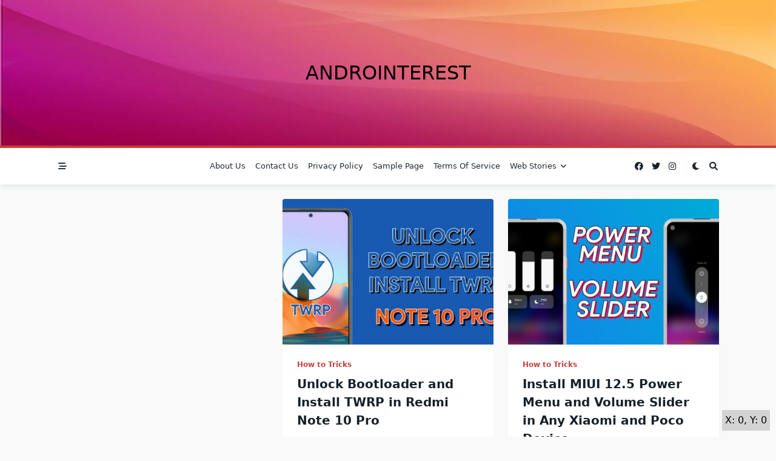

--- FILE ---
content_type: text/html; charset=utf-8
request_url: https://www.google.com/recaptcha/api2/aframe
body_size: 267
content:
<!DOCTYPE HTML><html><head><meta http-equiv="content-type" content="text/html; charset=UTF-8"></head><body><script nonce="j4Fk8CO_2sYv-7rEfOrutQ">/** Anti-fraud and anti-abuse applications only. See google.com/recaptcha */ try{var clients={'sodar':'https://pagead2.googlesyndication.com/pagead/sodar?'};window.addEventListener("message",function(a){try{if(a.source===window.parent){var b=JSON.parse(a.data);var c=clients[b['id']];if(c){var d=document.createElement('img');d.src=c+b['params']+'&rc='+(localStorage.getItem("rc::a")?sessionStorage.getItem("rc::b"):"");window.document.body.appendChild(d);sessionStorage.setItem("rc::e",parseInt(sessionStorage.getItem("rc::e")||0)+1);localStorage.setItem("rc::h",'1769369669114');}}}catch(b){}});window.parent.postMessage("_grecaptcha_ready", "*");}catch(b){}</script></body></html>